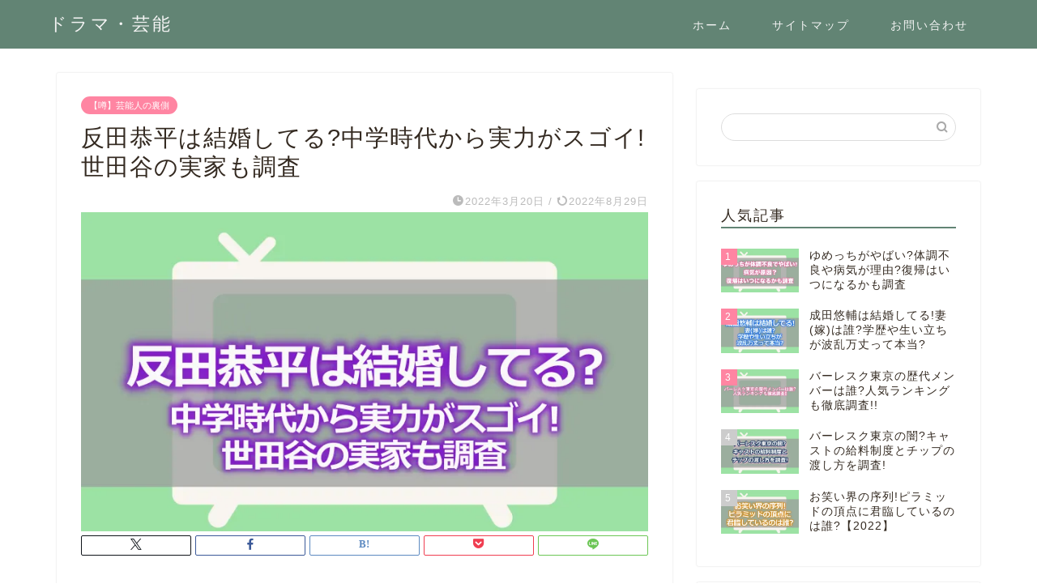

--- FILE ---
content_type: text/html; charset=UTF-8
request_url: https://ronigirls.jp/geinoujinn-uwasa/soritakyouhei-kekkon
body_size: 13506
content:
<!DOCTYPE html><html lang="ja"><head prefix="og: http://ogp.me/ns# fb: http://ogp.me/ns/fb# article: http://ogp.me/ns/article#"><meta charset="utf-8"><meta http-equiv="X-UA-Compatible" content="IE=edge"><meta name="viewport" content="width=device-width, initial-scale=1"><meta property="og:type" content="blog"><meta property="og:title" content="反田恭平は結婚してる?中学時代から実力がスゴイ!世田谷の実家も調査｜ドラマ・芸能"><meta property="og:url" content="https://ronigirls.jp/geinoujinn-uwasa/soritakyouhei-kekkon"><meta property="og:description" content="2021年10月に『ショパン国際ピアノコンクール』で2位の成績を残し、話題となったピアニスト・反田恭平そりたきょうへいさ"><meta property="og:image" content="https://ronigirls.jp/wp-content/uploads/2022/03/soritakyouhei-kekkon.png"><meta property="og:site_name" content="ドラマ・芸能"><meta property="fb:admins" content=""><meta name="twitter:card" content="summary"><meta name="description" content="2021年10月に『ショパン国際ピアノコンクール』で2位の成績を残し、話題となったピアニスト・反田恭平そりたきょうへいさ"><link rel="canonical" href="https://ronigirls.jp/geinoujinn-uwasa/soritakyouhei-kekkon"><link media="all" href="https://ronigirls.jp/wp-content/cache/autoptimize/css/autoptimize_9828b86762cf14d69e60dc4435ed3bc0.css" rel="stylesheet"><title>反田恭平は結婚してる?中学時代から実力がスゴイ!世田谷の実家も調査｜ドラマ・芸能</title><meta name='robots' content='max-image-preview:large' /><link rel='dns-prefetch' href='//cdnjs.cloudflare.com' /><link rel='dns-prefetch' href='//use.fontawesome.com' /><link rel="alternate" type="application/rss+xml" title="ドラマ・芸能 &raquo; フィード" href="https://ronigirls.jp/feed" /><link rel="alternate" type="application/rss+xml" title="ドラマ・芸能 &raquo; コメントフィード" href="https://ronigirls.jp/comments/feed" /><link rel="alternate" title="oEmbed (JSON)" type="application/json+oembed" href="https://ronigirls.jp/wp-json/oembed/1.0/embed?url=https%3A%2F%2Fronigirls.jp%2Fgeinoujinn-uwasa%2Fsoritakyouhei-kekkon" /><link rel="alternate" title="oEmbed (XML)" type="text/xml+oembed" href="https://ronigirls.jp/wp-json/oembed/1.0/embed?url=https%3A%2F%2Fronigirls.jp%2Fgeinoujinn-uwasa%2Fsoritakyouhei-kekkon&#038;format=xml" /> <!--noptimize--><script id="ronig-ready">
			window.advanced_ads_ready=function(e,a){a=a||"complete";var d=function(e){return"interactive"===a?"loading"!==e:"complete"===e};d(document.readyState)?e():document.addEventListener("readystatechange",(function(a){d(a.target.readyState)&&e()}),{once:"interactive"===a})},window.advanced_ads_ready_queue=window.advanced_ads_ready_queue||[];		</script>
		<!--/noptimize--><link rel='stylesheet' id='bfb_fontawesome_stylesheet-css' href='https://use.fontawesome.com/releases/v5.12.1/css/all.css' type='text/css' media='all' /><link rel='stylesheet' id='swiper-style-css' href='https://cdnjs.cloudflare.com/ajax/libs/Swiper/4.0.7/css/swiper.min.css' type='text/css' media='all' /> <script type="text/javascript" async='async' src="https://ronigirls.jp/wp-includes/js/jquery/jquery.min.js" id="jquery-core-js"></script> <script type="text/javascript" id="quads-scripts-js-extra">var quads = {"version":"2.0.92","allowed_click":"3","quads_click_limit":"3","quads_ban_duration":"7"};
//# sourceURL=quads-scripts-js-extra</script> <link rel="https://api.w.org/" href="https://ronigirls.jp/wp-json/" /><link rel="alternate" title="JSON" type="application/json" href="https://ronigirls.jp/wp-json/wp/v2/posts/20811" /><link rel='shortlink' href='https://ronigirls.jp/?p=20811' /> <script>document.cookie = 'quads_browser_width='+screen.width;</script><script type="text/javascript" language="javascript">var vc_pid = "887945433";</script><script type="text/javascript" src="//aml.valuecommerce.com/vcdal.js" async></script> <script type="application/ld+json">{
    "@context": "https://schema.org",
    "@type": "BlogPosting",
    "mainEntityOfPage": {
        "@type": "WebPage",
        "@id": "https://ronigirls.jp/geinoujinn-uwasa/soritakyouhei-kekkon"
    },
    "headline": "反田恭平は結婚してる?中学時代から実力がスゴイ!世田谷の実家も調査",
    "description": "2021年10月に『ショパン国際ピアノコンクール』で2位の成績を残し、話題となったピアニスト・反田恭平そりたきょうへいさん。 クラシックやオーケストラが好きな人には言わずとも知れたピアニストですね。 この記事では反田恭平さんの結婚、ピアノの&hellip;",
    "datePublished": "2022-03-20T00:17:59+09:00",
    "dateModified": "2022-08-29T23:28:57+09:00",
    "author": {
        "@type": "Person",
        "name": "nao1120",
        "url": "https://ronigirls.jp/author/nao1120"
    },
    "publisher": {
        "@type": "Organization",
        "name": "ドラマ・芸能",
        "url": "https://ronigirls.jp/",
        "logo": {
            "@type": "ImageObject",
            "url": "https://ronigirls.jp/wp-content/uploads/2020/09/cropped-IMG_0635-1.png"
        }
    },
    "image": "https://ronigirls.jp/wp-content/uploads/2022/03/soritakyouhei-kekkon.png"
}</script> <script type="application/ld+json">{
    "@context": "https://schema.org",
    "@type": "BreadcrumbList",
    "itemListElement": [
        {
            "@type": "ListItem",
            "position": 1,
            "name": "HOME",
            "item": "https://ronigirls.jp/"
        },
        {
            "@type": "ListItem",
            "position": 2,
            "name": "【噂】芸能人の裏側",
            "item": "https://ronigirls.jp/category/geinoujinn-uwasa"
        },
        {
            "@type": "ListItem",
            "position": 3,
            "name": "反田恭平は結婚してる?中学時代から実力がスゴイ!世田谷の実家も調査",
            "item": "https://ronigirls.jp/geinoujinn-uwasa/soritakyouhei-kekkon"
        }
    ]
}</script> <link rel="icon" href="https://ronigirls.jp/wp-content/uploads/2020/09/cropped-IMG_0635-1-32x32.png" sizes="32x32" /><link rel="icon" href="https://ronigirls.jp/wp-content/uploads/2020/09/cropped-IMG_0635-1-192x192.png" sizes="192x192" /><link rel="apple-touch-icon" href="https://ronigirls.jp/wp-content/uploads/2020/09/cropped-IMG_0635-1-180x180.png" /><meta name="msapplication-TileImage" content="https://ronigirls.jp/wp-content/uploads/2020/09/cropped-IMG_0635-1-270x270.png" />  <script async src="https://www.googletagmanager.com/gtag/js?id=G-PH6YJ6Y9SF"></script> <script>window.dataLayer = window.dataLayer || [];
  function gtag(){dataLayer.push(arguments);}
  gtag('js', new Date());

  gtag('config', 'G-PH6YJ6Y9SF');</script> <script type="text/javascript">(function(c,l,a,r,i,t,y){
        c[a]=c[a]||function(){(c[a].q=c[a].q||[]).push(arguments)};
        t=l.createElement(r);t.async=1;t.src="https://www.clarity.ms/tag/"+i;
        y=l.getElementsByTagName(r)[0];y.parentNode.insertBefore(t,y);
    })(window, document, "clarity", "script", "5gzmruz9iy");</script> </head><body class="wp-singular post-template-default single single-post postid-20811 single-format-standard wp-theme-jin wp-child-theme-jin-child aa-prefix-ronig-" id="nofont-style"><div id="wrapper"><div id="scroll-content" class="animate-off"><div id="header-box" class="tn_on header-box animate-off"><div id="header" class="header-type1 header animate-off"><div id="site-info" class="ef"> <span class="tn-logo-size"><a href='https://ronigirls.jp/' title='ドラマ・芸能' rel='home'>ドラマ・芸能</a></span></div><div id="drawernav3" class="ef"><nav class="fixed-content ef"><ul class="menu-box"><li class="menu-item menu-item-type-custom menu-item-object-custom menu-item-home menu-item-189"><a href="https://ronigirls.jp">ホーム</a></li><li class="menu-item menu-item-type-post_type menu-item-object-page menu-item-6889"><a href="https://ronigirls.jp/sitemap">サイトマップ</a></li><li class="menu-item menu-item-type-post_type menu-item-object-page menu-item-6890"><a href="https://ronigirls.jp/operator-information">お問い合わせ</a></li></ul></nav></div></div></div><div class="clearfix"></div><div id="contents"><main id="main-contents" class="main-contents article_style1 animate-off" ><section class="cps-post-box post-entry"><article class="cps-post"><header class="cps-post-header"> <span class="cps-post-cat category-geinoujinn-uwasa" ><a href="https://ronigirls.jp/category/geinoujinn-uwasa" style="background-color:!important;">【噂】芸能人の裏側</a></span><h1 class="cps-post-title post-title" >反田恭平は結婚してる?中学時代から実力がスゴイ!世田谷の実家も調査</h1><div class="cps-post-meta"> <span class="writer author-name">nao1120</span> <span class="cps-post-date-box"> <span class="cps-post-date"><i class="jic jin-ifont-watch" aria-hidden="true"></i>&nbsp;<time class="post-date date date-published" datetime="2022-03-20T00:17:59+09:00">2022年3月20日</time></span> <span class="timeslash"> /</span> <time class="post-date date date-modified" datetime="2022-08-29T23:28:57+09:00"><span class="cps-post-date"><i class="jic jin-ifont-reload" aria-hidden="true"></i>&nbsp;2022年8月29日</span></time> </span></div></header><div class="cps-post-thumb jin-thumb-original"> <img src="https://ronigirls.jp/wp-content/uploads/2022/03/soritakyouhei-kekkon.png" class="attachment-large_size size-large_size wp-post-image" alt="" width ="800" height ="450" decoding="async" fetchpriority="high" /></div><div class="share-top sns-design-type02"><div class="sns-top"><ol><li class="twitter"><a href="https://twitter.com/share?url=https%3A%2F%2Fronigirls.jp%2Fgeinoujinn-uwasa%2Fsoritakyouhei-kekkon&text=%E5%8F%8D%E7%94%B0%E6%81%AD%E5%B9%B3%E3%81%AF%E7%B5%90%E5%A9%9A%E3%81%97%E3%81%A6%E3%82%8B%3F%E4%B8%AD%E5%AD%A6%E6%99%82%E4%BB%A3%E3%81%8B%E3%82%89%E5%AE%9F%E5%8A%9B%E3%81%8C%E3%82%B9%E3%82%B4%E3%82%A4%21%E4%B8%96%E7%94%B0%E8%B0%B7%E3%81%AE%E5%AE%9F%E5%AE%B6%E3%82%82%E8%AA%BF%E6%9F%BB - ドラマ・芸能"><i class="jic jin-ifont-twitter"></i></a></li><li class="facebook"> <a href="https://www.facebook.com/sharer.php?src=bm&u=https%3A%2F%2Fronigirls.jp%2Fgeinoujinn-uwasa%2Fsoritakyouhei-kekkon&t=%E5%8F%8D%E7%94%B0%E6%81%AD%E5%B9%B3%E3%81%AF%E7%B5%90%E5%A9%9A%E3%81%97%E3%81%A6%E3%82%8B%3F%E4%B8%AD%E5%AD%A6%E6%99%82%E4%BB%A3%E3%81%8B%E3%82%89%E5%AE%9F%E5%8A%9B%E3%81%8C%E3%82%B9%E3%82%B4%E3%82%A4%21%E4%B8%96%E7%94%B0%E8%B0%B7%E3%81%AE%E5%AE%9F%E5%AE%B6%E3%82%82%E8%AA%BF%E6%9F%BB - ドラマ・芸能" onclick="javascript:window.open(this.href, '', 'menubar=no,toolbar=no,resizable=yes,scrollbars=yes,height=300,width=600');return false;"><i class="jic jin-ifont-facebook-t" aria-hidden="true"></i></a></li><li class="hatebu"> <a href="https://b.hatena.ne.jp/add?mode=confirm&url=https%3A%2F%2Fronigirls.jp%2Fgeinoujinn-uwasa%2Fsoritakyouhei-kekkon" onclick="javascript:window.open(this.href, '', 'menubar=no,toolbar=no,resizable=yes,scrollbars=yes,height=400,width=510');return false;" ><i class="font-hatena"></i></a></li><li class="pocket"> <a href="https://getpocket.com/edit?url=https%3A%2F%2Fronigirls.jp%2Fgeinoujinn-uwasa%2Fsoritakyouhei-kekkon&title=%E5%8F%8D%E7%94%B0%E6%81%AD%E5%B9%B3%E3%81%AF%E7%B5%90%E5%A9%9A%E3%81%97%E3%81%A6%E3%82%8B%3F%E4%B8%AD%E5%AD%A6%E6%99%82%E4%BB%A3%E3%81%8B%E3%82%89%E5%AE%9F%E5%8A%9B%E3%81%8C%E3%82%B9%E3%82%B4%E3%82%A4%21%E4%B8%96%E7%94%B0%E8%B0%B7%E3%81%AE%E5%AE%9F%E5%AE%B6%E3%82%82%E8%AA%BF%E6%9F%BB - ドラマ・芸能"><i class="jic jin-ifont-pocket" aria-hidden="true"></i></a></li><li class="line"> <a href="https://line.me/R/msg/text/?https%3A%2F%2Fronigirls.jp%2Fgeinoujinn-uwasa%2Fsoritakyouhei-kekkon"><i class="jic jin-ifont-line" aria-hidden="true"></i></a></li></ol></div></div><div class="clearfix"></div><div class="cps-post-main-box"><div class="cps-post-main    h2-style01 h3-style04 h4-style01 post-content m-size m-size-sp" ><div class="clearfix"></div><div class="sponsor-top">スポンサーリンク</div><section class="ad-single ad-top"><div class="center-rectangle"> <script async src="https://pagead2.googlesyndication.com/pagead/js/adsbygoogle.js?client=ca-pub-5992143714570715"
     crossorigin="anonymous"></script>  <ins class="adsbygoogle"
 style="display:block"
 data-ad-client="ca-pub-5992143714570715"
 data-ad-slot="5873238937"
 data-ad-format="auto"
 data-full-width-responsive="true"></ins> <script>(adsbygoogle = window.adsbygoogle || []).push({});</script> </div></section><p>2021年10月に『ショパン国際ピアノコンクール』で2位の成績を残し、話題となったピアニスト・<ruby><strong>反田恭平</strong><rt>そりたきょうへい</rt></ruby>さん。</p><p>クラシックやオーケストラが好きな人には言わずとも知れたピアニストですね。<br /> この記事では反田恭平さんの<strong>結婚</strong>、ピアノの<strong>実力</strong>、<strong>中学</strong>時代の活躍、<strong>世田谷</strong>の実家などについて調査しました。</p><div class="sponsor-h2-center">スポンサーリンク</div><div class="ad-single-h2"><script async src="https://pagead2.googlesyndication.com/pagead/js/adsbygoogle.js?client=ca-pub-5992143714570715"
     crossorigin="anonymous"></script>  <ins class="adsbygoogle"
 style="display:block"
 data-ad-client="ca-pub-5992143714570715"
 data-ad-slot="2850941036"
 data-ad-format="auto"
 data-full-width-responsive="true"></ins> <script>(adsbygoogle = window.adsbygoogle || []).push({});</script></div><div id="toc_container" class="no_bullets"><p class="toc_title">Contents</p><ul class="toc_list"><li><a href="#i">反田恭平は結婚している？</a></li><li><a href="#i-2">反田恭平のピアニストとしての実力は？</a></li><li><a href="#i-3">反田恭平は中学時代から才能が開花していた?!</a></li><li><a href="#i-4">反田恭平の世田谷区の実家について</a></li><li><a href="#i-5">反田恭平のプロフィール</a></li><li><a href="#i-6">まとめ</a></li></ul></div><div class="ronig-_3" id="ronig-2970694950"><script src='https://fam-8.net/ad/js/fam8-tagify.min.js'></script> <div id= 'div_fam8_async_60251_3'> <script language='javascript'>fam8_js_async('https://fam-8.net/ad', '_site=6932&_loc=60251&_mstype=3');</script> </div></div><h2><span id="i">反田恭平は結婚している？</span></h2><p>反田恭平さんが<span class="marker">結婚しているという情報はありません</span>。</p><p>SNSなどにもプライベートな内容はほぼなく、主に自身の音楽活動についての投稿ばかりです。</p><p>1994年生まれの現在27歳ですから、平均初婚年齢から考えるとまだ未婚でも不思議ではないですよね。</p><p>ピアニストとしてカリスマやオーラを感じさせる洗練された外見です。<br /> 結婚していそうに見えるのもうなずけます。</p><p>ちなみに反田恭平さんには以前、結婚しているのでは!?という噂も出たことがあります。<br /> お相手はロシア人美女という話でした。</p><p>しかし後にその女性は現地スタッフの女性であることが明らかになっています。<br /> とても綺麗な金髪美女の方でしたが、婚姻関係にはないとのこと。</p><div class="balloon-box balloon-left balloon-green balloon-bg-none clearfix"><div class="balloon-icon "><img decoding="async" src="https://ronigirls.jp/wp-content/uploads/2020/07/roniegao.jpg" alt="roni" width="80" height="80"></div><div class="icon-name">roni</div><div class="balloon-serif"><div class="balloon-content">美男美女が並んでいると噂になるのは必然ですね～。</div></div></div><div class="ronig-roni2" id="ronig-2308709515"><center>スポンサーリンク<br></center> <script async src="https://pagead2.googlesyndication.com/pagead/js/adsbygoogle.js?client=ca-pub-5992143714570715"
     crossorigin="anonymous"></script>  <ins class="adsbygoogle"
 style="display:block"
 data-ad-client="ca-pub-5992143714570715"
 data-ad-slot="5365979611"
 data-ad-format="auto"
 data-full-width-responsive="true"></ins> <script>(adsbygoogle = window.adsbygoogle || []).push({});</script></div><h2><span id="i-2">反田恭平のピアニストとしての実力は？</span></h2><p style="text-align: center;"><img decoding="async" class="aligncenter" src="https://prtimes.jp/i/68512/2/resize/d68512-2-849110-0.jpg" alt=" ©️Shumpei Ohsugi" width="600" height="400" /><a href="https://prtimes.jp/main/html/rd/p/000000002.000068512.html">引用：PR TIMES</a></p><p>反田恭平さんについて語るときに外せないのはそのピアノの技術です。<br /> これまで<span class="marker">様々なコンクール等で実績</span>を残してきています。</p><p>昨年2021年の10月には、第18回ショパン国際ピアノコンクールで2位に入賞しています。<br /> ピアノに馴染みのない人でも知る人の多いこの大会で2位というのは、日本人歴代最高位タイの成績です。</p><p>幼い頃から国内コンクールで最高位を取るなど、トップを走り続けるピアニストです。<br /> ソリストを務めるコンサートもチケットが完売しています。<br /> 多くの方を魅了するピアノの技術を持っていることが、よく分かりますね。</p><p>ちなみにピアノの音色の為に筋肉量を増やしたり体感を鍛えるなどの肉体改造にも取り組んだとか。<br /> まさに全身全霊をかけてピアノに向き合っているからこそ付いてくる結果なのですね。</p><p>『情熱大陸』や『題名のない音楽会』などテレビ番組にも多く出演。<br /> ラジオ番組にもレギュラー出演するなど、メディア露出の多いアーティストでもあります。</p><p>ピアニストとして最前線で活躍するだけではありません。<br /> ソリストを集めて会社を設立し、アーティスト達の活躍の場の創出にも尽力しています。</p><div class="balloon-box balloon-left balloon-green balloon-bg-none clearfix"><div class="balloon-icon "><img decoding="async" src="https://ronigirls.jp/wp-content/uploads/2020/07/roniegao.jpg" alt="roni" width="80" height="80"></div><div class="icon-name">roni</div><div class="balloon-serif"><div class="balloon-content"> ピアニストとしての実力だけでなく、指揮者や実業家としても活躍…天は二物を与えたというやつかな？</div></div></div><div class="ronig-" id="ronig-2100983033"><script type="text/javascript" src="https://j.zucks.net.zimg.jp/j?f=568460"></script></div><h2><span id="i-3">反田恭平は中学時代から才能が開花していた?!</span></h2><p style="text-align: center;"><img loading="lazy" decoding="async" class="aligncenter" src="https://pbs.twimg.com/media/FJJJkvmaQAAZQwc?format=jpg&amp;name=4096x4096" alt="画像" width="600" height="400" /><a href="https://twitter.com/NHKSO_Tokyo/status/1482341432929447941">引用：NHK交響楽団公式Twitter</a></p><p>実力もピカイチの反田恭平さんですが、その才能は<span class="marker">中学時代から開花していました</span>。</p><p>音楽を本格的に志すと決めた時に、音楽学校に入る為には実績を出すよう父親から課題が出されたそう。<br /> それに応えるためにいろいろなコンクールなどに出場していました。</p><p>12歳の時に<span class="marker">第18回日本クラシック音楽コンクールで最高位</span>を獲得。<br /> そのほか国内外のコンクールで1位や2位を取っています。</p><p>また中学3年生時には2021年に出場したショパン国際ピアノコンクールの中学部門にも出場していました。<br /> <span class="marker">アジア予選のファイナルで銀賞</span>を受賞して東京都や世田谷区からの表彰も受けています。</p><p>この段階から十分に将来を期待されていたことが伺えますね。</p><p>それらの結果を掲げての高校受験は桐朋女子高等学校音楽科に奨学金を授与された上で合格。<br /> その後も同系列の大学に特待生で進学し、モスクワ音楽院にも主席で合格しています。</p><div class="balloon-box balloon-left balloon-green balloon-bg-none clearfix"><div class="balloon-icon "><img loading="lazy" decoding="async" src="https://ronigirls.jp/wp-content/uploads/2020/07/ronimagao.jpg" alt="roni" width="80" height="80"></div><div class="icon-name">roni</div><div class="balloon-serif"><div class="balloon-content"> もはや経歴が眩しすぎて直視できないです！</div></div></div><div class="ronig-_2" id="ronig-528738456"><script async src="https://pagead2.googlesyndication.com/pagead/js/adsbygoogle.js?client=ca-pub-5992143714570715"
     crossorigin="anonymous"></script>  <ins class="adsbygoogle"
 style="display:block"
 data-ad-client="ca-pub-5992143714570715"
 data-ad-slot="4778057767"
 data-ad-format="auto"
 data-full-width-responsive="true"></ins> <script>(adsbygoogle = window.adsbygoogle || []).push({});</script></div><h2><span id="i-4">反田恭平の世田谷区の実家について</span></h2><p style="text-align: center;"><img loading="lazy" decoding="async" class="aligncenter" src="https://jp.yamaha.com/sp/myujin/wp-content/uploads/2017/07/152671.png" alt="ヤマハ | ユニークな個性が演奏に反映し、聴き手の心をわしづかみにする反田恭平のピアニズム | Web音遊人（みゅーじん）" width="600" height="367" /><a href="https://jp.yamaha.com/sp/myujin/15267.html">引用：ヤマハHP</a></p><p>反田さんのご実家は世田谷区にあります。<br /> テレビ番組『情熱大陸』に出演した際には実家への帰省の様子も映っていましたね。</p><p>漫画<span class="marker">『のだめカンタービレ』や『ピアノの森』</span>の影響を受けたことを語っています。<br /> 元々サッカー少年だったという点も意外でした。</p><p>意外と言えば、反田さんの父親の憲秀さん。<br /> 昔から反田さんの音楽家としての生き方には反対しているそう。</p><p>その父親への反発がいい方向に働いた結果が今に繋がっているのは少し皮肉ですね。</p><p>これだけ結果も出しているので父親も認めているかと思いきや、<span class="marker2">現在もまだ反対</span>しているとのこと。<br /> 自分の能力で戦っていく世界だからこそ、親としては心配が尽きないのかもしれませんね。</p><div class="balloon-box balloon-left balloon-green balloon-bg-none clearfix"><div class="balloon-icon "><img decoding="async" src="https://ronigirls.jp/wp-content/uploads/2020/07/roniegao.jpg" alt="roni" width="80" height="80"></div><div class="icon-name">roni</div><div class="balloon-serif"><div class="balloon-content">それもまた1つの激励の形なのかも？</div></div></div><h2><span id="i-5">反田恭平のプロフィール</span></h2><p style="text-align: center;"><img loading="lazy" decoding="async" class="wp-image-21996 aligncenter" src="https://ronigirls.jp/wp-content/uploads/2022/03/5d4b87c1ea28ecd891eba92bce68dbcf.jpg" alt="反田恭平" width="596" height="338" /><a href="https://www.kyoheisorita.com/profile/">引用：反田恭平オフィシャルサイト</a></p><div class="kaisetsu-box4"><div class="kaisetsu-box4-title">反田恭平のプロフィール</div><ul><li>誕生日：1994年9月1日</li><li>出身：東京都世田谷区（北海道札幌市生まれ）</li><li>血液型：AB型</li></ul></div><p>反田恭平さんは実力派の<span class="marker">ピアニスト</span>です。<br /> 2021年10月のショパン国際ピアノコンクールで2位を獲得したことで話題になりました。</p><p>それ以外にも国内外のコンクールで多くの賞を受賞している実力派です。</p><p>ピアノのソリストとしてだけでなく、オーケストラや他のソリストのプロデュースも手掛けています。<br /> そのための会社を自身で設立し、アーティストたちの活躍の場の創設にも取り組んでいます。</p><div class="balloon-box balloon-left balloon-green balloon-bg-none clearfix"><div class="balloon-icon "><img loading="lazy" decoding="async" src="https://ronigirls.jp/wp-content/uploads/2020/07/ronimagao.jpg" alt="roni" width="80" height="80"></div><div class="icon-name">roni</div><div class="balloon-serif"><div class="balloon-content"> 反田さんは多方面で活動しながら、自身の実力も高めています。<br /> 努力を惜しまない方なのでしょうね。</div></div></div><h2><span id="i-6">まとめ</span></h2><div class="kaisetsu-box4"><div class="kaisetsu-box4-title">今回の記事のまとめ</div><ul><li>反田恭平さんが結婚しているという情報はない</li><li>ピアニストとしての実力はピカイチで有名コンテストなどでも入賞多数</li><li>ピアニストだけでなくメディア出演や会社の設立など多彩な才能を持っている</li><li>中学時代からコンクール入賞し才能が開花していた</li><li>実家は世田谷にあり、父親にはピアニストという道を今も反対されている</li></ul></div><p>今回は有名ピアニスト反田恭平さんは結婚しているか、実力はどうか、中学の活躍、世田谷の実家などについてまとめました。</p><p>これから日本を代表するピアニストになること必至な反田さんです。<br /> 今後の活躍にも注目が集まりそうですね。</p><div class="tag-box"><span><a href="https://ronigirls.jp/tag/%e5%8f%8d%e7%94%b0%e6%81%ad%e5%b9%b3"> 反田恭平</a></span></div><div class="clearfix"></div><div class="adarea-box"><section class="ad-single"><div class="center-rectangle"><div class="sponsor-center">スポンサーリンク</div> <script async src="https://pagead2.googlesyndication.com/pagead/js/adsbygoogle.js?client=ca-pub-5992143714570715"
     crossorigin="anonymous"></script>  <ins class="adsbygoogle"
 style="display:block"
 data-ad-client="ca-pub-5992143714570715"
 data-ad-slot="9850668467"
 data-ad-format="auto"
 data-full-width-responsive="true"></ins> <script>(adsbygoogle = window.adsbygoogle || []).push({});</script> </div></section></div><div class="related-ad-unit-area"><script async src="https://pagead2.googlesyndication.com/pagead/js/adsbygoogle.js?client=ca-pub-5992143714570715"
     crossorigin="anonymous"></script> <ins class="adsbygoogle"
 style="display:block"
 data-ad-format="autorelaxed"
 data-ad-client="ca-pub-5992143714570715"
 data-ad-slot="8420576886"></ins> <script>(adsbygoogle = window.adsbygoogle || []).push({});</script></div><div class="share sns-design-type02"><div class="sns"><ol><li class="twitter"><a href="https://twitter.com/share?url=https%3A%2F%2Fronigirls.jp%2Fgeinoujinn-uwasa%2Fsoritakyouhei-kekkon&text=%E5%8F%8D%E7%94%B0%E6%81%AD%E5%B9%B3%E3%81%AF%E7%B5%90%E5%A9%9A%E3%81%97%E3%81%A6%E3%82%8B%3F%E4%B8%AD%E5%AD%A6%E6%99%82%E4%BB%A3%E3%81%8B%E3%82%89%E5%AE%9F%E5%8A%9B%E3%81%8C%E3%82%B9%E3%82%B4%E3%82%A4%21%E4%B8%96%E7%94%B0%E8%B0%B7%E3%81%AE%E5%AE%9F%E5%AE%B6%E3%82%82%E8%AA%BF%E6%9F%BB - ドラマ・芸能"><i class="jic jin-ifont-twitter"></i></a></li><li class="facebook"> <a href="https://www.facebook.com/sharer.php?src=bm&u=https%3A%2F%2Fronigirls.jp%2Fgeinoujinn-uwasa%2Fsoritakyouhei-kekkon&t=%E5%8F%8D%E7%94%B0%E6%81%AD%E5%B9%B3%E3%81%AF%E7%B5%90%E5%A9%9A%E3%81%97%E3%81%A6%E3%82%8B%3F%E4%B8%AD%E5%AD%A6%E6%99%82%E4%BB%A3%E3%81%8B%E3%82%89%E5%AE%9F%E5%8A%9B%E3%81%8C%E3%82%B9%E3%82%B4%E3%82%A4%21%E4%B8%96%E7%94%B0%E8%B0%B7%E3%81%AE%E5%AE%9F%E5%AE%B6%E3%82%82%E8%AA%BF%E6%9F%BB - ドラマ・芸能" onclick="javascript:window.open(this.href, '', 'menubar=no,toolbar=no,resizable=yes,scrollbars=yes,height=300,width=600');return false;"><i class="jic jin-ifont-facebook-t" aria-hidden="true"></i></a></li><li class="hatebu"> <a href="https://b.hatena.ne.jp/add?mode=confirm&url=https%3A%2F%2Fronigirls.jp%2Fgeinoujinn-uwasa%2Fsoritakyouhei-kekkon" onclick="javascript:window.open(this.href, '', 'menubar=no,toolbar=no,resizable=yes,scrollbars=yes,height=400,width=510');return false;" ><i class="font-hatena"></i></a></li><li class="pocket"> <a href="https://getpocket.com/edit?url=https%3A%2F%2Fronigirls.jp%2Fgeinoujinn-uwasa%2Fsoritakyouhei-kekkon&title=%E5%8F%8D%E7%94%B0%E6%81%AD%E5%B9%B3%E3%81%AF%E7%B5%90%E5%A9%9A%E3%81%97%E3%81%A6%E3%82%8B%3F%E4%B8%AD%E5%AD%A6%E6%99%82%E4%BB%A3%E3%81%8B%E3%82%89%E5%AE%9F%E5%8A%9B%E3%81%8C%E3%82%B9%E3%82%B4%E3%82%A4%21%E4%B8%96%E7%94%B0%E8%B0%B7%E3%81%AE%E5%AE%9F%E5%AE%B6%E3%82%82%E8%AA%BF%E6%9F%BB - ドラマ・芸能"><i class="jic jin-ifont-pocket" aria-hidden="true"></i></a></li><li class="line"> <a href="https://line.me/R/msg/text/?https%3A%2F%2Fronigirls.jp%2Fgeinoujinn-uwasa%2Fsoritakyouhei-kekkon"><i class="jic jin-ifont-line" aria-hidden="true"></i></a></li></ol></div></div></div></div></article></section><div class="toppost-list-box-simple"><section class="related-entry-section toppost-list-box-inner"><div class="related-entry-headline"><div class="related-entry-headline-text ef"><span class="fa-headline"><i class="jic jin-ifont-post" aria-hidden="true"></i>RELATED POST</span></div></div><div class="post-list basicstyle"><article class="post-list-item"> <a class="post-list-link" rel="bookmark" href="https://ronigirls.jp/geinoujinn-uwasa/ropia-syatyo"><div class="post-list-inner"><div class="post-list-thumb"> <img src="https://ronigirls.jp/wp-content/uploads/2024/02/ropia-syatyo.2-640x360.png" class="attachment-small_size size-small_size wp-post-image" alt="" width ="314" height ="176" decoding="async" loading="lazy" /> <span class="post-list-cat category-geinoujinn-uwasa" style="background-color:!important;">【噂】芸能人の裏側</span></div><div class="post-list-meta"><h2 class="post-list-title post-title">ロピアの社長は誰?学歴･経歴やお店についても徹底深掘りしてみた!</h2> <span class="post-list-date date ef date-modified" datetime="2024-02-17" content="2024-02-17">2024年2月17日</span> <span class="writer author-name">204nenecco</span><div class="post-list-publisher"></div> <span class="post-list-desc">関東を中心に展開しているスーパー「ロピア」。
新店舗を次々オープンし、2024年2月現在で88店舗にまで拡大しています。  そんな大人&nbsp;…</span></div></div> </a></article><article class="post-list-item"> <a class="post-list-link" rel="bookmark" href="https://ronigirls.jp/geinoujinn-uwasa/mizunomiki-seikei"><div class="post-list-inner"><div class="post-list-thumb"> <img src="https://ronigirls.jp/wp-content/uploads/2021/12/mizunomiki-seikei-640x360.png" class="attachment-small_size size-small_size wp-post-image" alt="" width ="314" height ="176" decoding="async" loading="lazy" /> <span class="post-list-cat category-geinoujinn-uwasa" style="background-color:!important;">【噂】芸能人の裏側</span></div><div class="post-list-meta"><h2 class="post-list-title post-title">水野美紀が整形で顔変わった?若い時と比較!姉妹の噂も徹底調査</h2> <span class="post-list-date date ef date-modified" datetime="2021-12-30" content="2021-12-30">2021年12月30日</span> <span class="writer author-name">nao1120</span><div class="post-list-publisher"></div> <span class="post-list-desc">水野美紀(みずのみき)さんは、ドラマ・バラエティ・舞台で活躍されている女優さんです。  若いときに比べて顔が変わった？と整形疑惑がありま&nbsp;…</span></div></div> </a></article><article class="post-list-item"> <a class="post-list-link" rel="bookmark" href="https://ronigirls.jp/geinoujinn-uwasa/sawagutiyasuko-danna"><div class="post-list-inner"><div class="post-list-thumb"> <img src="https://ronigirls.jp/wp-content/uploads/2024/06/sawagutiyasuko-danna.1-640x360.png" class="attachment-small_size size-small_size wp-post-image" alt="" width ="314" height ="176" decoding="async" loading="lazy" /> <span class="post-list-cat category-geinoujinn-uwasa" style="background-color:!important;">【噂】芸能人の裏側</span></div><div class="post-list-meta"><h2 class="post-list-title post-title">沢口靖子に旦那と子供はいる?結婚しない理由と熱愛報道を徹底調査!</h2> <span class="post-list-date date ef date-modified" datetime="2024-06-11" content="2024-06-11">2024年6月11日</span> <span class="writer author-name">204nenecco</span><div class="post-list-publisher"></div> <span class="post-list-desc">大人気女優の沢口靖子（さわぐち やすこ）さん。
「科捜研の女」シリーズでおなじみですよね。  そんな沢口靖子さんは50代ですが、いまだ&nbsp;…</span></div></div> </a></article></div></section></div><div class="clearfix"></div><div class="related-ad-area"><section class="ad-single"><div class="center-rectangle"><div class="sponsor-center">スポンサーリンク</div> <script src='https://fam-8.net/ad/js/fam8-tagify.min.js'></script> <div id= 'div_fam8_async_60237_3'> <script language='javascript'>fam8_js_async('https://fam-8.net/ad', '_site=6932&_loc=60237&_mstype=3');</script> </div></div></section></div><div id="prev-next" class="clearfix"> <a class="prev" href="https://ronigirls.jp/geinoujinn-uwasa/satohonami-kekkon" title="さとうほなみが結婚した旦那は誰?離婚は嘘!本名も徹底調査!"><div class="metabox"> <img src="https://ronigirls.jp/wp-content/uploads/2022/03/satohonami-kekkon-320x180.png" class="attachment-cps_thumbnails size-cps_thumbnails wp-post-image" alt="" width ="151" height ="85" decoding="async" loading="lazy" /><p>さとうほなみが結婚した旦那は誰?離婚は嘘!本名も徹底調査!</p></div> </a> <a class="next" href="https://ronigirls.jp/geinoujinn-uwasa/koizumiyuu-okusann" title="小泉悠の奥さんが美人!家族構成や出身高校は?ひろゆきとの関係を調査!"><div class="metabox"><p>小泉悠の奥さんが美人!家族構成や出身高校は?ひろゆきとの関係を調査!</p> <img src="https://ronigirls.jp/wp-content/uploads/2022/03/koizumiyuu-okusann-320x180.png" class="attachment-cps_thumbnails size-cps_thumbnails wp-post-image" alt="" width ="151" height ="85" decoding="async" loading="lazy" /></div> </a></div><div class="clearfix"></div></main><div id="sidebar" class="sideber sidebar_style1 animate-off" role="complementary" ><div id="custom_html-3" class="widget_text widget widget_custom_html"><div class="textwidget custom-html-widget"><script src='https://fam-8.net/ad/js/fam8-tagify.min.js'></script> <div id= 'div_fam8_async_31272'> <script language='javascript'>fam8_js_async('https://fam-8.net/ad', '_site=6932&_mloc=31272');</script> </div></div></div><div id="search-2" class="widget widget_search"><form class="search-box" role="search" method="get" id="searchform" action="https://ronigirls.jp/"> <input type="search" placeholder="" class="text search-text" value="" name="s" id="s"> <input type="submit" id="searchsubmit" value="&#xe931;"></form></div><div id="widget-popular-2" class="widget widget-popular"><div class="widgettitle ef">人気記事</div><div id="new-entry-box"><ul><li class="new-entry-item popular-item"> <a href="https://ronigirls.jp/geinoujinn-uwasa/yumetti-yabai" rel="bookmark"><div class="new-entry" ><figure class="eyecatch"> <img src="https://ronigirls.jp/wp-content/uploads/2022/10/yumetti-yabai-320x180.png" class="attachment-cps_thumbnails size-cps_thumbnails wp-post-image" alt="" width ="96" height ="54" decoding="async" loading="lazy" /></figure> <span class="pop-num ef">1</span></div><div class="new-entry-item-meta"><h3 class="new-entry-item-title" >ゆめっちがやばい?体調不良や病気が理由?復帰はいつになるかも調査</h3></div> </a></li><li class="new-entry-item popular-item"> <a href="https://ronigirls.jp/geinoujinn-uwasa/naritayuusuke-kekkon" rel="bookmark"><div class="new-entry" ><figure class="eyecatch"> <img src="https://ronigirls.jp/wp-content/uploads/2022/02/naritayuusuke-kekkon-320x180.png" class="attachment-cps_thumbnails size-cps_thumbnails wp-post-image" alt="" width ="96" height ="54" decoding="async" loading="lazy" /></figure> <span class="pop-num ef">2</span></div><div class="new-entry-item-meta"><h3 class="new-entry-item-title" >成田悠輔は結婚してる!妻(嫁)は誰?学歴や生い立ちが波乱万丈って本当?</h3></div> </a></li><li class="new-entry-item popular-item"> <a href="https://ronigirls.jp/geinoujinn-uwasa/ba-resukutoukyou-rekidaimennba" rel="bookmark"><div class="new-entry" ><figure class="eyecatch"> <img src="https://ronigirls.jp/wp-content/uploads/2023/02/ba-resukutoukyou-rekidaimennba--320x180.png" class="attachment-cps_thumbnails size-cps_thumbnails wp-post-image" alt="" width ="96" height ="54" decoding="async" loading="lazy" /></figure> <span class="pop-num ef">3</span></div><div class="new-entry-item-meta"><h3 class="new-entry-item-title" >バーレスク東京の歴代メンバーは誰?人気ランキングも徹底調査!!</h3></div> </a></li><li class="new-entry-item popular-item"> <a href="https://ronigirls.jp/geinoujinn-uwasa/burlesquetokyo-yami" rel="bookmark"><div class="new-entry" ><figure class="eyecatch"> <img src="https://ronigirls.jp/wp-content/uploads/2023/03/ba-resukutokyo-yami-320x180.png" class="attachment-cps_thumbnails size-cps_thumbnails wp-post-image" alt="" width ="96" height ="54" decoding="async" loading="lazy" /></figure> <span class="pop-num ef">4</span></div><div class="new-entry-item-meta"><h3 class="new-entry-item-title" >バーレスク東京の闇?キャストの給料制度とチップの渡し方を調査!</h3></div> </a></li><li class="new-entry-item popular-item"> <a href="https://ronigirls.jp/geinoujinn-uwasa/owaraikai-zyoretu" rel="bookmark"><div class="new-entry" ><figure class="eyecatch"> <img src="https://ronigirls.jp/wp-content/uploads/2022/03/owaraikai-zyoretu-320x180.png" class="attachment-cps_thumbnails size-cps_thumbnails wp-post-image" alt="" width ="96" height ="54" decoding="async" loading="lazy" /></figure> <span class="pop-num ef">5</span></div><div class="new-entry-item-meta"><h3 class="new-entry-item-title" >お笑い界の序列!ピラミッドの頂点に君臨しているのは誰?【2022】</h3></div> </a></li></ul></div></div><div id="widget-recent-post-2" class="widget widget-recent-post"><div class="widgettitle ef">NEW</div><div id="new-entry-box"><ul><li class="new-entry-item"> <a href="https://ronigirls.jp/geinoujinn-uwasa/ishibashitakaaki-gennzai" rel="bookmark"><div class="new-entry" ><figure class="eyecatch"> <img src="https://ronigirls.jp/wp-content/uploads/2025/10/2b9cb135c7c68955ecbff468d1167584-320x180.png" class="attachment-cps_thumbnails size-cps_thumbnails wp-post-image" alt="" width ="96" height ="54" decoding="async" loading="lazy" /></figure></div><div class="new-entry-item-meta"><h3 class="new-entry-item-title" >石橋貴明の現在の収入はいくら?過去の年収とがん闘病も徹底調査!</h3></div> </a></li></ul></div></div><div id="categories-2" class="widget widget_categories"><div class="widgettitle ef">カテゴリー</div><ul><li class="cat-item cat-item-55"><a href="https://ronigirls.jp/category/geinoujinn-uwasa">【噂】芸能人の裏側 <span class="count">495</span></a></li><li class="cat-item cat-item-16"><a href="https://ronigirls.jp/category/tbs-dorama">TBSのドラマ <span class="count">1</span></a></li><li class="cat-item cat-item-5"><a href="https://ronigirls.jp/category/tv-asahi-dorama">テレビ朝日のドラマ <span class="count">1</span></a></li><li class="cat-item cat-item-185"><a href="https://ronigirls.jp/category/tv-tokyou-dorama">テレビ東京のドラマ <span class="count">1</span></a></li><li class="cat-item cat-item-4"><a href="https://ronigirls.jp/category/fuji-tv-dorama">フジテレビのドラマ <span class="count">1</span></a></li><li class="cat-item cat-item-38"><a href="https://ronigirls.jp/category/nihontv-dorama">日本テレビ <span class="count">3</span></a></li></ul></div><div id="widget-profile-2" class="widget widget-profile"><div class="my-profile"><div class="myjob">サイト管理者</div><div class="myname">Roni</div><div class="my-profile-thumb"> <a href="https://ronigirls.jp/geinoujinn-uwasa/soritakyouhei-kekkon"><img src="https://ronigirls.jp/wp-content/uploads/2025/07/prf-roni-150x150.png" alt="" width="110" height="110" /></a></div><div class="myintro">芸能界には表に出ない多くの物語があります。
私たちは「あの人って実際どうなの？」「あの噂って本当？」といった皆さんの素朴な疑問に、可能な限り正確な情報で答えたいと思っています。
話題の芸能人から懐かしいあの人まで、幅広く取り扱っていますので、気になる記事を見つけてお楽しみください。
当サイトでは読者の皆さんに役立つ情報提供を心がけています。</div></div></div></div></div><div class="clearfix"></div><div id="breadcrumb" class="footer_type1"><ul><div class="page-top-footer"><a class="totop"><i class="jic jin-ifont-arrowtop"></i></a></div><li> <a href="https://ronigirls.jp/"> <i class="jic jin-ifont-home space-i" aria-hidden="true"></i><span>HOME</span> </a></li><li><i class="jic jin-ifont-arrow space" aria-hidden="true"></i><a href="https://ronigirls.jp/category/geinoujinn-uwasa">【噂】芸能人の裏側</a></li><li> <i class="jic jin-ifont-arrow space" aria-hidden="true"></i> <span>反田恭平は結婚してる?中学時代から実力がスゴイ!世田谷の実家も調査</span></li></ul></div><footer role="contentinfo"><div id="footer-widget-area" class="footer_style1 footer_type1"><div id="footer-widget-box"><div id="footer-widget-left"><div id="custom_html-2" class="widget_text footer-widget widget_custom_html"><div class="widgettitle ef">◇</div><div class="textwidget custom-html-widget"><p><a href="https://ronigirls.jp/operator-information">お問い合わせ</a></p><p><a href="https://ronigirls.jp/law">特定商取引法について</a></p><p><a href="https://ronigirls.jp/sitemap">サイトマップ</a></p></div></div></div><div id="footer-widget-center-box"><div id="footer-widget-center1"></div><div id="footer-widget-center2"></div></div><div id="footer-widget-right"></div></div></div><div class="footersen"></div><div class="clearfix"></div><div id="footer-box"><div class="footer-inner"> <span id="privacy"><a href="https://ronigirls.jp/privacy-policy">プライバシーポリシー</a></span> <span id="law"><a href="https://ronigirls.jp/law">免責事項</a></span> <span id="copyright"><i class="jic jin-ifont-copyright" aria-hidden="true"></i>2020–2026&nbsp;&nbsp;ドラマ・芸能</span></div></div><div class="clearfix"></div></footer></div></div> <script type="speculationrules">{"prefetch":[{"source":"document","where":{"and":[{"href_matches":"/*"},{"not":{"href_matches":["/wp-*.php","/wp-admin/*","/wp-content/uploads/*","/wp-content/*","/wp-content/plugins/*","/wp-content/themes/jin-child/*","/wp-content/themes/jin/*","/*\\?(.+)"]}},{"not":{"selector_matches":"a[rel~=\"nofollow\"]"}},{"not":{"selector_matches":".no-prefetch, .no-prefetch a"}}]},"eagerness":"conservative"}]}</script> <script type="text/javascript" async='async' src="https://ronigirls.jp/wp-includes/js/dist/hooks.min.js" id="wp-hooks-js"></script> <script type="text/javascript" async='async' src="https://ronigirls.jp/wp-includes/js/dist/i18n.min.js" id="wp-i18n-js"></script> <script type="text/javascript" id="wp-i18n-js-after">wp.i18n.setLocaleData( { 'text direction\u0004ltr': [ 'ltr' ] } );
//# sourceURL=wp-i18n-js-after</script> <script type="text/javascript" id="contact-form-7-js-translations">( function( domain, translations ) {
	var localeData = translations.locale_data[ domain ] || translations.locale_data.messages;
	localeData[""].domain = domain;
	wp.i18n.setLocaleData( localeData, domain );
} )( "contact-form-7", {"translation-revision-date":"2025-11-30 08:12:23+0000","generator":"GlotPress\/4.0.3","domain":"messages","locale_data":{"messages":{"":{"domain":"messages","plural-forms":"nplurals=1; plural=0;","lang":"ja_JP"},"This contact form is placed in the wrong place.":["\u3053\u306e\u30b3\u30f3\u30bf\u30af\u30c8\u30d5\u30a9\u30fc\u30e0\u306f\u9593\u9055\u3063\u305f\u4f4d\u7f6e\u306b\u7f6e\u304b\u308c\u3066\u3044\u307e\u3059\u3002"],"Error:":["\u30a8\u30e9\u30fc:"]}},"comment":{"reference":"includes\/js\/index.js"}} );
//# sourceURL=contact-form-7-js-translations</script> <script type="text/javascript" id="contact-form-7-js-before">var wpcf7 = {
    "api": {
        "root": "https:\/\/ronigirls.jp\/wp-json\/",
        "namespace": "contact-form-7\/v1"
    }
};
//# sourceURL=contact-form-7-js-before</script> <script type="text/javascript" id="toc-front-js-extra">var tocplus = {"visibility_show":"show","visibility_hide":"hide","width":"Auto"};
//# sourceURL=toc-front-js-extra</script> <script type="text/javascript" async='async' src="https://cdnjs.cloudflare.com/ajax/libs/Swiper/4.0.7/js/swiper.min.js" id="cps-swiper-js"></script> <!--noptimize--><script>!function(){window.advanced_ads_ready_queue=window.advanced_ads_ready_queue||[],advanced_ads_ready_queue.push=window.advanced_ads_ready;for(var d=0,a=advanced_ads_ready_queue.length;d<a;d++)advanced_ads_ready(advanced_ads_ready_queue[d])}();</script><!--/noptimize--> <script>var mySwiper = new Swiper ('.swiper-container', {
		// Optional parameters
		loop: true,
		slidesPerView: 5,
		spaceBetween: 15,
		autoplay: {
			delay: 2700,
		},
		// If we need pagination
		pagination: {
			el: '.swiper-pagination',
		},

		// Navigation arrows
		navigation: {
			nextEl: '.swiper-button-next',
			prevEl: '.swiper-button-prev',
		},

		// And if we need scrollbar
		scrollbar: {
			el: '.swiper-scrollbar',
		},
		breakpoints: {
              1024: {
				slidesPerView: 4,
				spaceBetween: 15,
			},
              767: {
				slidesPerView: 2,
				spaceBetween: 10,
				centeredSlides : true,
				autoplay: {
					delay: 4200,
				},
			}
        }
	});
	
	var mySwiper2 = new Swiper ('.swiper-container2', {
	// Optional parameters
		loop: true,
		slidesPerView: 3,
		spaceBetween: 17,
		centeredSlides : true,
		autoplay: {
			delay: 4000,
		},

		// If we need pagination
		pagination: {
			el: '.swiper-pagination',
		},

		// Navigation arrows
		navigation: {
			nextEl: '.swiper-button-next',
			prevEl: '.swiper-button-prev',
		},

		// And if we need scrollbar
		scrollbar: {
			el: '.swiper-scrollbar',
		},

		breakpoints: {
			767: {
				slidesPerView: 2,
				spaceBetween: 10,
				centeredSlides : true,
				autoplay: {
					delay: 4200,
				},
			}
		}
	});</script> <div id="page-top"> <a class="totop"><i class="jic jin-ifont-arrowtop"></i></a></div> <script src="//accaii.com/nyanko1120/script.js" async></script><noscript><img src="//accaii.com/nyanko1120/script?guid=on"></noscript> <script defer src="https://ronigirls.jp/wp-content/cache/autoptimize/js/autoptimize_9213227cf88c22771009bcd44fa374e2.js"></script></body></html>

--- FILE ---
content_type: text/html; charset=utf-8
request_url: https://www.google.com/recaptcha/api2/aframe
body_size: 267
content:
<!DOCTYPE HTML><html><head><meta http-equiv="content-type" content="text/html; charset=UTF-8"></head><body><script nonce="X6sW131uwP6ADtO9TlvIHw">/** Anti-fraud and anti-abuse applications only. See google.com/recaptcha */ try{var clients={'sodar':'https://pagead2.googlesyndication.com/pagead/sodar?'};window.addEventListener("message",function(a){try{if(a.source===window.parent){var b=JSON.parse(a.data);var c=clients[b['id']];if(c){var d=document.createElement('img');d.src=c+b['params']+'&rc='+(localStorage.getItem("rc::a")?sessionStorage.getItem("rc::b"):"");window.document.body.appendChild(d);sessionStorage.setItem("rc::e",parseInt(sessionStorage.getItem("rc::e")||0)+1);localStorage.setItem("rc::h",'1768922865806');}}}catch(b){}});window.parent.postMessage("_grecaptcha_ready", "*");}catch(b){}</script></body></html>

--- FILE ---
content_type: text/javascript
request_url: https://accaii.com/init
body_size: 161
content:
typeof window.accaii.init==='function'?window.accaii.init('714ec5c2c0c148f6'):0;

--- FILE ---
content_type: application/javascript; charset=utf-8;
request_url: https://dalc.valuecommerce.com/app3?p=887945433&_s=https%3A%2F%2Fronigirls.jp%2Fgeinoujinn-uwasa%2Fsoritakyouhei-kekkon&vf=iVBORw0KGgoAAAANSUhEUgAAAAMAAAADCAYAAABWKLW%2FAAAAMElEQVQYV2NkFGP4nxE5j6FtYiEDo5EV8%2F8kw0UMZfKxDIwbubr%2BRz3rYogQeMMAAO6dDPi0sIq3AAAAAElFTkSuQmCC
body_size: 740
content:
vc_linkswitch_callback({"t":"696f9ef0","r":"aW-e8AANEqgDlGulCooAHwqKC5Yi_A","ub":"aW%2Be7wAPMjoDlGulCooCsQqKC%2FAUYw%3D%3D","vcid":"Pc5bcEDGbLm0SyjgL6jRNcGFDLtjkCp-1SPn4tc4Gb2GG69rYnKQlVpW2N6NZd01oZ9Y7Kv5kteKT8v66rhv3w","vcpub":"0.856744","paypaystep.yahoo.co.jp":{"a":"2826703","m":"2201292","g":"bdbb760b8e"},"mini-shopping.yahoo.co.jp":{"a":"2826703","m":"2201292","g":"bdbb760b8e"},"shopping.geocities.jp":{"a":"2826703","m":"2201292","g":"bdbb760b8e"},"l":4,"shopping.yahoo.co.jp":{"a":"2826703","m":"2201292","g":"bdbb760b8e"},"p":887945433,"paypaymall.yahoo.co.jp":{"a":"2826703","m":"2201292","g":"bdbb760b8e"},"s":3649046,"approach.yahoo.co.jp":{"a":"2826703","m":"2201292","g":"bdbb760b8e"}})

--- FILE ---
content_type: text/javascript; charset=utf-8
request_url: https://accaii.com/nyanko1120/script?ck1=0&xno=714ec5c2c0c148f6&tz=0&scr=1280.720.24&inw=1280&dpr=1&ori=0&tch=0&geo=1&nav=Mozilla%2F5.0%20(Macintosh%3B%20Intel%20Mac%20OS%20X%2010_15_7)%20AppleWebKit%2F537.36%20(KHTML%2C%20like%20Gecko)%20Chrome%2F131.0.0.0%20Safari%2F537.36%3B%20ClaudeBot%2F1.0%3B%20%2Bclaudebot%40anthropic.com)&url=https%3A%2F%2Fronigirls.jp%2Fgeinoujinn-uwasa%2Fsoritakyouhei-kekkon&ttl=%E5%8F%8D%E7%94%B0%E6%81%AD%E5%B9%B3%E3%81%AF%E7%B5%90%E5%A9%9A%E3%81%97%E3%81%A6%E3%82%8B%3F%E4%B8%AD%E5%AD%A6%E6%99%82%E4%BB%A3%E3%81%8B%E3%82%89%E5%AE%9F%E5%8A%9B%E3%81%8C%E3%82%B9%E3%82%B4%E3%82%A4!%E4%B8%96%E7%94%B0%E8%B0%B7%E3%81%AE%E5%AE%9F%E5%AE%B6%E3%82%82%E8%AA%BF%E6%9F%BB%EF%BD%9C%E3%83%89%E3%83%A9%E3%83%9E%E3%83%BB%E8%8A%B8%E8%83%BD&if=0&ct=0&wd=0&mile=&ref=&now=1768922863949
body_size: 188
content:
window.accaii.save('fd969664ac47464e.69214222.696f9eef.0.6.6.0','ronigirls.jp');
window.accaii.ready(true);